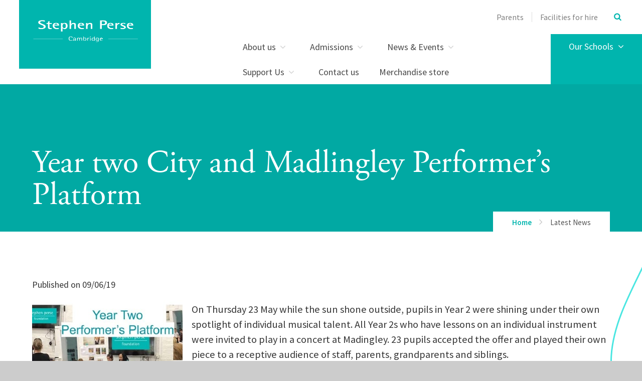

--- FILE ---
content_type: text/css
request_url: https://www.spfschools.com/_site/css/news.css?cache=260112
body_size: 3761
content:
.content__news__category{margin:0 0 3em}.content__news__list,.content__news__archive{padding:0;margin:0 -.5em;list-style:none}.content__news__list li,.content__news__archive__item{display:block;position:relative;padding:0 .5em;margin:0 0 1em}@media all and (min-width: 769px){.content__news__list--2 li,.content__news__list--3 li,.content__news__list--4 li,.content__news__archive__item{width:50%;float:left}}.lte-ie8 .content__news__list--2 li,.lte-ie8 .content__news__list--3 li,.lte-ie8 .content__news__list--4 li,.lte-ie8 .content__news__archive__item{width:50%;float:left}@media all and (min-width: 1025px){.content__news__list--3 li,.content__news__list--4 li,.content__news__archive__item{width:33.33%}}@media all and (min-width: 1301px){.content__news__list--4 li{width:25%}}.content__news__list__item__img{position:relative}.content__news__list__item__img a{width:100%;padding-bottom:40%;display:block;position:relative;overflow:hidden;background:#000}.content__news__list__item__img img{width:100%;height:auto;position:absolute;top:0;opacity:1;transition:opacity .5s, -webkit-transform 1s;transition:opacity .5s, transform 1s;transition:opacity .5s, transform 1s, -webkit-transform 1s}.content__news__list__item__img a:hover img{opacity:.9;-webkit-transform:scale(1.05);-ms-transform:scale(1.05);transform:scale(1.05)}.content__news__list__item--priority_1 .content__news__list__item__info__date:before,.content__news__list__item--priority_2 .content__news__list__item__info__date:before{content:'\f08d';margin-right:.5em;display:inline-block;font-style:normal;font-weight:normal;font-family:FontAwesome;text-align:center;color:#FFA100;z-index:9}.content__news__list__item--priority_2 .content__news__list__item__info__date:before{content:'\f071';color:#EE4646}.content__news__feed{clear:both}.content__news__img img{width:100%}.content__news__intro{clear:both}.content__news__archive__year{padding:0 .5em;clear:both;overflow:hidden}.content__news__archive__item{margin-bottom:.5em}.content__news__archive__item__link{display:block;padding:.5em 1em;text-decoration:none}.content__news__archive__item__link .ui_icon{height:auto;float:right;line-height:inherit}.content__news__more__stories{text-align:center;clear:both}.tag-stats{clear:both}.content__news__list__item__img a{padding-bottom:60%}.content__news__list__item__info__title.ui_txt__title{font:400 1.5em/1.25 "adobe-garamond-pro",sans-serif;margin:.25em 0 1em}.content__news__list__item__info__intro.ui_txt__content *{font-size:14px !important;font-weight:300 !important;font-style:normal !important}.tags-inline>span{display:none}.tags-inline a{background:#00B5AE;color:#FFF !important;border-radius:5px;margin:1em 0.325em 0 0;padding:0.25em 0.625em;display:inline-block}.tags-inline:before{color:#00B5AE;font-weight:300;font-size:1.5em;display:block;content:'Story Tags';font-family:"adobe-garamond-pro",sans-serif}@media all and (min-width: 1025px){.content__news__list li{width:33.3333%}}@media all and (min-width: 769px){.content__news__img{max-width:300px;float:left;margin-right:1em;margin-bottom:1em}.content__news__intro{clear:none;font-size:1.125em}.content__news__main{clear:both}.mason--admin .content__news__intro{clear:both}.mason--admin .content__news__img{clear:both;width:300px}}.lte-ie8 .content__news__img{max-width:300px;float:left;margin-right:1em;margin-bottom:1em}.lte-ie8 .content__news__intro{clear:none;font-size:1.125em}.lte-ie8 .content__news__main{clear:both}.lte-ie8 .mason--admin .content__news__intro{clear:both}.lte-ie8 .mason--admin .content__news__img{clear:both;width:300px}.mason--vacancies__newscat .content__news__img,.mason--vacancies__newscat .content__news__list__item__img{display:none}.mason--vacancies__newscat .content__share:before{display:none}
